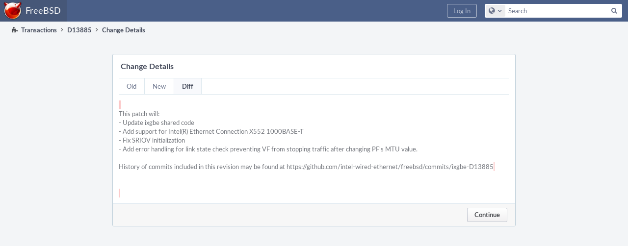

--- FILE ---
content_type: text/html; charset=UTF-8
request_url: https://reviews.freebsd.org/transactions/detail/PHID-XACT-DREV-uwijbwl4jrxtajb/
body_size: 3219
content:
<!DOCTYPE html><html><head><meta charset="UTF-8" /><title>Change Details</title><meta name="viewport" content="width=device-width, initial-scale=1, user-scalable=no" /><link rel="mask-icon" color="#3D4B67" href="https://reviews.freebsd.org/res/phabricator/db699fe1/rsrc/favicons/mask-icon.svg" /><link rel="apple-touch-icon" sizes="76x76" href="https://reviews.freebsd.org/file/data/v3xq74uvxuouxhkx6iea/PHID-FILE-aph2srjcdlphpex3xxn2/favicon" /><link rel="apple-touch-icon" sizes="120x120" href="https://reviews.freebsd.org/file/data/4gcc2fzvylxn2mkwb5hb/PHID-FILE-pek7xbtqrh7zhyjogtc6/favicon" /><link rel="apple-touch-icon" sizes="152x152" href="https://reviews.freebsd.org/file/data/ekekhrf4no74u4yt66sq/PHID-FILE-z4jchoke7kpc7hzpaalg/favicon" /><link rel="icon" id="favicon" href="https://reviews.freebsd.org/file/data/qlge5ptgqas6r46gkigm/PHID-FILE-xrbh6ayr3mccyyz5tu5n/favicon" /><meta name="referrer" content="no-referrer" /><link rel="stylesheet" type="text/css" href="https://reviews.freebsd.org/res/defaultX/phabricator/b816811e/core.pkg.css" /><link rel="stylesheet" type="text/css" href="https://reviews.freebsd.org/res/defaultX/phabricator/ffb69e3d/differential.pkg.css" /><script type="text/javascript" src="https://reviews.freebsd.org/res/defaultX/phabricator/98e6504a/rsrc/externals/javelin/core/init.js"></script></head><body class="device-desktop platform-mac phui-theme-blindigo"><div class="main-page-frame" id="main-page-frame"><div id="phabricator-standard-page" class="phabricator-standard-page"><div class="phabricator-main-menu phabricator-main-menu-background" id="UQ0_3"><a class="phabricator-main-menu-search-button phabricator-expand-application-menu" data-sigil="jx-toggle-class" data-meta="0_8"><span class="phabricator-menu-button-icon phui-icon-view phui-font-fa fa-search" id="UQ0_4"></span></a><a class="phabricator-main-menu-brand" href="/"><span class="aural-only">Home</span><span class="phabricator-main-menu-eye" style="background-size: 40px 40px; background-position: 0 0; background-image: url(https://reviews.freebsd.org/file/data/rkm3nu7d4zgbvbgy3zlv/PHID-FILE-4dpidb6k3yukdmfziorp/logo)"></span><span class="phabricator-wordmark">FreeBSD</span></a><ul class="phui-list-view phabricator-search-menu"><li class="phui-list-item-view phui-list-item-type-link phabricator-main-menu-search"><div class="" data-sigil=""><form action="/search/" method="POST"><input type="hidden" name="__csrf__" value="B@n5ndja7te0fe980117ac9d9d" /><input type="hidden" name="__form__" value="1" /><div class="phabricator-main-menu-search-container"><input type="text" name="query" id="UQ0_5" autocomplete="off" autocorrect="off" autocapitalize="off" spellcheck="false" /><button id="UQ0_7" class="phui-icon-view phui-font-fa fa-search"><span class="aural-only">Search</span></button><button class="button dropdown has-icon phui-button-default phabricator-main-menu-search-dropdown" id="UQ0_8" data-sigil="global-search-dropdown" data-meta="0_9"><span class="aural-only">Configure Global Search</span><span class="visual-only phui-icon-view phui-font-fa fa-globe" data-sigil="global-search-dropdown-icon" data-meta="0_10" aria-hidden="true"></span><span class="caret"></span></button><input type="hidden" name="search:scope" value="all" data-sigil="global-search-dropdown-input" /><input type="hidden" id="UQ0_9" name="search:application" value="PhabricatorTransactionsApplication" data-sigil="global-search-dropdown-app" /><input type="hidden" name="search:primary" value="true" /><div id="UQ0_6" class="phabricator-main-menu-search-target"></div></div></form></div></li></ul><a class=" phabricator-core-login-button" href="https://reviews.freebsd.org/auth/start/?next=%2Ftransactions%2Fdetail%2FPHID-XACT-DREV-uwijbwl4jrxtajb%2F" role="button"><div class="phui-button-text">Log In</div></a></div><div id="phabricator-standard-page-body" class="phabricator-standard-page-body"><div class="phui-crumbs-view"><span href="" class="phui-crumb-view phui-crumb-has-icon"><span class="visual-only phui-icon-view phui-font-fa fa-puzzle-piece" data-meta="0_5" aria-hidden="true"></span><span class="phui-crumb-name"> Transactions</span> </span><span class="visual-only phui-icon-view phui-font-fa fa-angle-right phui-crumb-divider phui-crumb-view" data-meta="0_6" aria-hidden="true"></span><a href="/D13885" class="phui-crumb-view"><span class="phui-crumb-name"> D13885</span> </a><span class="visual-only phui-icon-view phui-font-fa fa-angle-right phui-crumb-divider phui-crumb-view" data-meta="0_7" aria-hidden="true"></span><span class="phui-crumb-view phabricator-last-crumb"><span class="phui-crumb-name"> Change Details</span> </span></div><form action="/transactions/detail/PHID-XACT-DREV-uwijbwl4jrxtajb/" method="POST" class="aphront-dialog-view aphront-dialog-tab-group aphront-dialog-view-width-form" role="dialog" data-sigil="jx-dialog"><input type="hidden" name="__csrf__" value="B@n5ndja7te0fe980117ac9d9d" /><input type="hidden" name="__form__" value="1" /><input type="hidden" name="__dialog__" value="1" /><div class="aphront-dialog-head"><div class="phui-header-shell "><h1 class="phui-header-view"><div class="phui-header-row"><div class="phui-header-col2"><span class="phui-header-header">Change Details</span></div><div class="phui-header-col3"></div></div></h1></div></div><div class="aphront-dialog-body grouped"><div class=" " data-sigil="phui-tab-group-view" data-meta="0_1"><ul class="phui-list-view phui-list-navbar phui-list-navbar-horizontal "><li class="phui-list-item-view phui-list-item-type-link " data-sigil="phui-tab-view" data-meta="0_2"><a href="#" class="phui-list-item-href" data-sigil=""><span class="phui-list-item-name">Old</span></a></li><li class="phui-list-item-view phui-list-item-type-link " data-sigil="phui-tab-view" data-meta="0_3"><a href="#" class="phui-list-item-href" data-sigil=""><span class="phui-list-item-name">New</span></a></li><li class="phui-list-item-view phui-list-item-type-link phui-list-item-selected " data-sigil="phui-tab-view" data-meta="0_4"><a href="#" class="phui-list-item-href" data-sigil=""><span class="phui-list-item-name">Diff</span></a></li></ul><div style="display: none;" id="UQ0_0"><div class=""><div class="prose-diff">
This patch will:
- Update ixgbe shared code
- Add support for Intel(R) Ethernet Connection X552 1000BASE-T
- Fix SRIOV initialization
- Add error handling for link state check preventing VF from stopping traffic after changing PF&#039;s MTU value.

History of commits included in this revision may be found at https://github.com/intel-wired-ethernet/freebsd/commits/ixgbe-D13885



</div></div></div><div style="display: none;" id="UQ0_1"><div class=""><div class="prose-diff">This patch will:
- Update ixgbe shared code
- Add support for Intel(R) Ethernet Connection X552 1000BASE-T
- Fix SRIOV initialization
- Add error handling for link state check preventing VF from stopping traffic after changing PF&#039;s MTU value.

History of commits included in this revision may be found at https://github.com/intel-wired-ethernet/freebsd/commits/ixgbe-D13885</div></div></div><div id="UQ0_2"><div class=""><div class="prose-diff"><span class="old">
</span>This patch will:
- Update ixgbe shared code
- Add support for Intel(R) Ethernet Connection X552 1000BASE-T
- Fix SRIOV initialization
- Add error handling for link state check preventing VF from stopping traffic after changing PF&#039;s MTU value.

History of commits included in this revision may be found at https://github.com/intel-wired-ethernet/freebsd/commits/ixgbe-D13885<span class="old">



</span></div></div></div></div></div><div class="aphront-dialog-tail grouped"><a href="/D13885" class="button button-grey" name="__cancel__" data-sigil="jx-workflow-button" data-meta="0_0">Continue</a></div></form></div></div></div><script type="text/javascript" src="https://reviews.freebsd.org/res/defaultX/phabricator/d2de90d9/core.pkg.js"></script><data data-javelin-init-kind="merge" data-javelin-init-data="{&quot;block&quot;:0,&quot;data&quot;:[[],{&quot;tabMap&quot;:{&quot;old&quot;:&quot;UQ0_0&quot;,&quot;new&quot;:&quot;UQ0_1&quot;,&quot;diff&quot;:&quot;UQ0_2&quot;}},{&quot;tabKey&quot;:&quot;old&quot;},{&quot;tabKey&quot;:&quot;new&quot;},{&quot;tabKey&quot;:&quot;diff&quot;},[],[],[],{&quot;map&quot;:{&quot;UQ0_3&quot;:&quot;phabricator-search-menu-expanded&quot;,&quot;UQ0_4&quot;:&quot;menu-icon-selected&quot;}},{&quot;items&quot;:[{&quot;name&quot;:&quot;Search&quot;},{&quot;icon&quot;:&quot;fa-globe&quot;,&quot;name&quot;:&quot;All Documents&quot;,&quot;value&quot;:&quot;all&quot;},{&quot;icon&quot;:&quot;fa-dot-circle-o&quot;,&quot;name&quot;:&quot;Current Application&quot;,&quot;value&quot;:&quot;application&quot;},{&quot;name&quot;:&quot;Saved Queries&quot;},{&quot;icon&quot;:&quot;fa-certificate&quot;,&quot;name&quot;:&quot;FF&quot;,&quot;value&quot;:&quot;rpke2WKtoMWI&quot;},{&quot;icon&quot;:&quot;fa-certificate&quot;,&quot;name&quot;:&quot;Open Documents&quot;,&quot;value&quot;:&quot;open&quot;},{&quot;icon&quot;:&quot;fa-certificate&quot;,&quot;name&quot;:&quot;Open Tasks&quot;,&quot;value&quot;:&quot;open-tasks&quot;},{&quot;name&quot;:&quot;More Options&quot;},{&quot;icon&quot;:&quot;fa-search-plus&quot;,&quot;name&quot;:&quot;Advanced Search&quot;,&quot;href&quot;:&quot;\/search\/query\/advanced\/&quot;},{&quot;icon&quot;:&quot;fa-book&quot;,&quot;name&quot;:&quot;User Guide: Search&quot;,&quot;href&quot;:&quot;https:\/\/secure.phabricator.com\/diviner\/find\/?name=Search%20User%20Guide&amp;type=article&amp;jump=1&quot;}],&quot;icon&quot;:&quot;fa-globe&quot;,&quot;value&quot;:&quot;all&quot;},[]]}"></data><data data-javelin-init-kind="behaviors" data-javelin-init-data="{&quot;refresh-csrf&quot;:[{&quot;tokenName&quot;:&quot;__csrf__&quot;,&quot;header&quot;:&quot;X-Phabricator-Csrf&quot;,&quot;viaHeader&quot;:&quot;X-Phabricator-Via&quot;,&quot;current&quot;:&quot;B@n5ndja7te0fe980117ac9d9d&quot;}],&quot;history-install&quot;:[]}"></data><data data-javelin-init-kind="behaviors" data-javelin-init-data="{&quot;phui-tab-group&quot;:[],&quot;workflow&quot;:[],&quot;lightbox-attachments&quot;:[],&quot;aphront-form-disable-on-submit&quot;:[],&quot;toggle-class&quot;:[],&quot;phabricator-gesture&quot;:[],&quot;device&quot;:[],&quot;high-security-warning&quot;:[{&quot;show&quot;:false,&quot;uri&quot;:&quot;\/auth\/session\/downgrade\/&quot;,&quot;message&quot;:&quot;Your session is in high security mode. When you finish using it, click here to leave.&quot;}],&quot;phabricator-keyboard-shortcuts&quot;:[{&quot;helpURI&quot;:&quot;\/help\/keyboardshortcut\/&quot;,&quot;searchID&quot;:&quot;UQ0_5&quot;,&quot;pht&quot;:{&quot;\/&quot;:&quot;Give keyboard focus to the search box.&quot;,&quot;?&quot;:&quot;Show keyboard shortcut help for the current page.&quot;}}],&quot;phabricator-search-typeahead&quot;:[{&quot;id&quot;:&quot;UQ0_6&quot;,&quot;input&quot;:&quot;UQ0_5&quot;,&quot;button&quot;:&quot;UQ0_7&quot;,&quot;selectorID&quot;:&quot;UQ0_8&quot;,&quot;applicationID&quot;:&quot;UQ0_9&quot;,&quot;defaultApplicationIcon&quot;:&quot;fa-dot-circle-o&quot;,&quot;appScope&quot;:&quot;application&quot;,&quot;src&quot;:&quot;\/typeahead\/class\/PhabricatorSearchDatasource\/&quot;,&quot;limit&quot;:10,&quot;placeholder&quot;:&quot;Search&quot;,&quot;scopeUpdateURI&quot;:&quot;\/settings\/adjust\/?key=search-scope&quot;}],&quot;quicksand-blacklist&quot;:[{&quot;patterns&quot;:[&quot;\/conpherence\/.*&quot;,&quot;\/Z\\d+&quot;,&quot;\/phame\/live\/.*&quot;,&quot;\/file\/(data|download)\/.*&quot;,&quot;\/phortune\/.*&quot;,&quot;\/auth\/.*&quot;]}]}"></data></body></html>